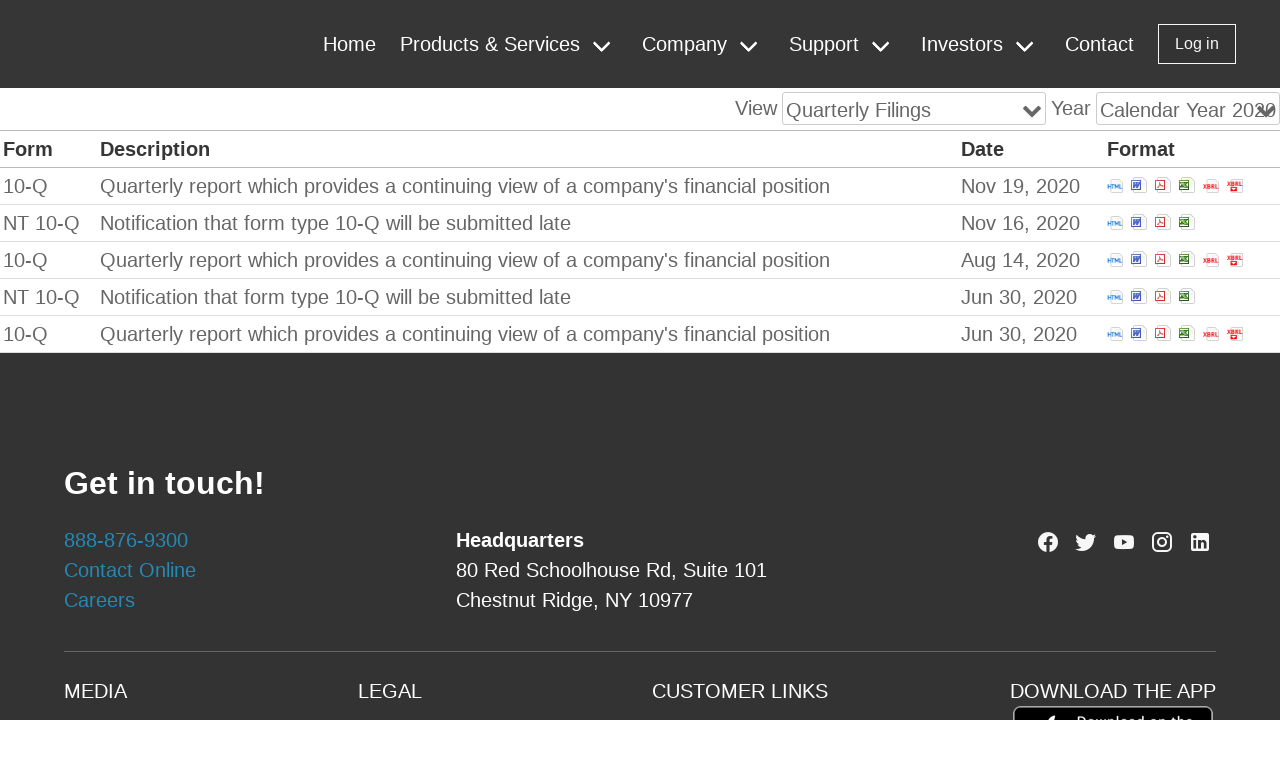

--- FILE ---
content_type: text/css
request_url: https://www.biohitechglobal.com/investors-sub/css/wd_linkmenu.css
body_size: 17
content:
.wd_linkmenu {
	display: inline;
}
.wd_linkmenu-item {
	margin: 0;
	padding: 5px;
	border: 1px solid #cccccc;
}
.wd_linkmenu-item.wd_linkmenu-active {
	background-color: #eeeeee;
}
.wd_linkmenu-header {
	display: inline-block;
	position: relative;
	text-align: left;
	margin: 0;
	padding: 0;
	border: 1px solid #cccccc;
	border-radius: 3px;
}
.wd_linkmenu-header .wd_linkmenu-label {
	display: inline-block;
	vertical-align: middle;
	margin: 0;
	padding: 3px;
	line-height: 1.1em;
}
.wd_linkmenu-header .wd_linkmenu-icon {
	display: inline-block;
	vertical-align: middle;
	margin: 0;
	padding: 3px;
	border-left: 1px solid transparent;
	line-height: 1.1em;
}
.wd_linkmenu-header:hover .wd_linkmenu-icon,
.wd_linkmenu-header:focus .wd_linkmenu-icon,
.wd_linkmenu-header.wd_linkmenu-active .wd_linkmenu-icon {
	border-left: 1px solid #000000;
	background-color: #eeeeee;
}
.wd_linkmenu-list {
	display: block;
	position: absolute;
	text-align: left;
	margin: 0;
	padding: 0;
	border: 1px solid #cccccc;
	border-radius: 3px;
	background-color: #ffffff;
	z-index: 999;
}
.wd_linkmenu-list .wd_linkmenu-listitem {
	display: block;
	margin: 0;
	padding: 3px;
	border: none;
	line-height: 1.1em;
}
.wd_linkmenu-list a.wd_linkmenu-listitem:link,
.wd_linkmenu-list a.wd_linkmenu-listitem:visited,
.wd_linkmenu-list a.wd_linkmenu-listitem:hover {
    text-decoration: none;
    color: #000000;
	background-color: #ffffff;
}
.wd_linkmenu-list a.wd_linkmenu-listitem:focus,
.wd_linkmenu-list a.wd_linkmenu-listitem:active {
    text-decoration: none;
    color: #ffffff;
	background-color: #cccccc;
}

--- FILE ---
content_type: application/javascript
request_url: https://www.biohitechglobal.com/investors-sub/js/index.817a5cc.js
body_size: 1887
content:
(window.webpackJsonp=window.webpackJsonp||[]).push([[10],{213:function(t,e,n){"use strict";n.r(e);var o={name:"meta-tags",head:function(){return{title:"".concat(this.title," | BioHiTech"),meta:[{hid:"description",name:"description",content:this.description.slice(0,150)+"..."},{hid:"og:url",property:"og:url",content:"https://biohitech.com".concat(this.path)},{hid:"og:type",property:"og:type",content:"website"},{hid:"og:title",property:"og:title",content:"".concat(this.title," | BioHiTech")},{hid:"og:description",property:"og:description",content:this.description.slice(0,150)+"..."},{hid:"og:image",property:"og:image",content:"https://biohitech.com".concat(this.img)},{hid:"twitter:url",property:"twitter:url",content:"https://biohitech.com".concat(this.path)},{hid:"twitter:card",name:"twitter:card",content:"summary_large_image"},{hid:"twitter:title",name:"twitter:title",content:"".concat(this.title," | BioHiTech")},{hid:"twitter:description",name:"twitter:description",content:this.description.slice(0,150)+"..."},{hid:"twitter:image",name:"twitter:image",content:"https://biohitech.com".concat(this.img)}],link:[{rel:"canonical",href:"https://biohitech.com".concat(this.$route.fullPath)}]}},props:{title:{type:String,default:"Innovative Food Waste and Energy Solutions | BioHiTech"},description:{type:String,default:"Smart Solutions that Drive Zero Waste..."},img:{type:String,default:"/img/hand-leaf-banner.jpg"},url:{type:String,default:""}},computed:{path:function(){this.url&&""!==this.url?this.url:this.$route.fullPath}}},r=n(10),component=Object(r.a)(o,(function(){var t=this.$createElement;return(this._self._c||t)("div")}),[],!1,null,null,null);e.default=component.exports},233:function(t,e,n){var content=n(280);"string"==typeof content&&(content=[[t.i,content,""]]),content.locals&&(t.exports=content.locals);(0,n(21).default)("559658e4",content,!0,{sourceMap:!1})},279:function(t,e,n){"use strict";var o=n(233);n.n(o).a},280:function(t,e,n){(e=n(20)(!1)).push([t.i,".hero[data-v-3e6f177b]{background:#333 url(/img/photo-of-person-holding-mobile-phone-3183153-1200.jpg) 50% no-repeat;background-size:cover}",""]),t.exports=e},417:function(t,e,n){"use strict";n.r(e);var o={name:"index",data:function(){return{careers:null}},asyncData:function(t){return t.$axios.get("/careers/getAll").then((function(t){return{careers:t.data}}))},methods:{confirmDelete:function(t){var e=this;this.$buefy.dialog.confirm({title:"Deleting Job Posting",message:"Are you sure you want to <b>delete</b> this job? This action cannot be undone.",confirmText:"Delete",type:"is-danger",hasIcon:!0,onConfirm:function(){return e.deleteJob(t)}})},deleteJob:function(t){var e=this;this.$axios.delete("/careers/deleteById/".concat(t)).then((function(n){200==n.status?(e.$buefy.toast.open({type:"is-success",message:"Job deleted!"}),e.careers=e.careers.filter((function(e){return e._id!==t}))):e.$buefy.toast.open({type:"is-daanger",message:"Error deleting job!"})})).catch((function(t){t&&e.$buefy.toast.open({type:"is-daanger",message:"Error deleting job!"})}))}}},r=(n(279),n(10)),component=Object(r.a)(o,(function(){var t=this,e=t.$createElement,n=t._self._c||e;return n("div",[t._m(0),t._v(" "),n("section",{staticClass:"section"},[n("div",{staticClass:"container"},[n("div",{staticClass:"columns is-multiline"},[t.$auth.user?n("div",{staticClass:"column is-full"},[n("nuxt-link",{staticClass:"button is-success",attrs:{to:"/careers/edit"}},[n("b-icon",{attrs:{icon:"plus"}}),t._v("    Add New Job\n          ")],1)],1):t._e(),t._v(" "),t._m(1),t._v(" "),t._m(2),t._v(" "),n("div",{staticClass:"column"},[n("h3",{staticClass:"title is-size-4"},[t._v("Current Available Positions")]),t._v(" "),n("div",{staticClass:"columns is-multiline"},[t.careers?t._e():n("div",{staticClass:"column is-half"},[t._v("We currently have no openings, but we are always on the look\n              out\n              for talented people\n            ")]),t._v(" "),t._l(t.careers,(function(e,o){return t.careers?n("div",{staticClass:"column is-full"},[n("p",[n("strong",[t._v(t._s(e.title))])]),t._v(" "),n("div",{staticClass:"content",domProps:{innerHTML:t._s(e.description)}}),t._v(" "),n("nuxt-link",{attrs:{to:"/careers/"+e.slug}},[n("b-button",{attrs:{type:"is-primary"}},[t._v("Apply Now")])],1),t._v(" "),t.$auth.user?n("b-button",{attrs:{type:"is-danger"},on:{click:function(n){return t.confirmDelete(e._id)}}},[n("b-icon",{attrs:{icon:"delete"}})],1):t._e(),t._v(" "),t.$auth.user?n("nuxt-link",{staticClass:"button is-info",attrs:{to:"/careers/edit?post="+e.slug}},[n("b-icon",{attrs:{icon:"pencil"}})],1):t._e()],1):t._e()}))],2)])])])]),t._v(" "),n("meta-tags",{attrs:{title:"Careers",description:"BioHiTech is always looking for bold individuals with a relentless passion for change. We want team members with not only industry expertise..."}})],1)}),[function(){var t=this.$createElement,e=this._self._c||t;return e("section",{staticClass:"hero has-background-primary is-large"},[e("div",{staticClass:"hero-body"},[e("h1",{staticClass:"subtitle"},[this._v("BIOHITECH Careers")]),this._v(" "),e("p",{staticClass:"title is-size-1-desktop"},[this._v("Join the team that's working toward a greener tomorrow")])])])},function(){var t=this,e=t.$createElement,n=t._self._c||e;return n("div",{staticClass:"column is-7-desktop is-full"},[n("h2",{staticClass:"title"},[t._v("Join Us to Help Revolutionize an Industry.")]),t._v(" "),n("p",[t._v("BioHiTech is always looking for bold individuals with a relentless passion for change. We want team\n            members with not only industry expertise, but also a relentless thirst for success. Changing an industry\n            is hard work. Are you up for the challenge?")]),t._v(" "),n("p",[t._v("Working at BioHiTech provides not only the opportunity to change an industry but also to change the\n            world.")]),t._v(" "),n("p",[t._v("Interested in joining the team. Contact "),n("a",{attrs:{href:"mailto:careers@biohitech.com"}},[t._v("careers@biohitech.com")])])])},function(){var t=this.$createElement,e=this._self._c||t;return e("div",{staticClass:"column is-5-desktop is-full"},[e("figure",{staticClass:"image is-16by9"},[e("img",{attrs:{src:"/img/globe-in-hand-500.jpg",alt:"globe in hand"}})])])}],!1,null,"3e6f177b",null);e.default=component.exports;installComponents(component,{MetaTags:n(213).default})}}]);

--- FILE ---
content_type: application/javascript
request_url: https://www.biohitechglobal.com/investors-sub/js/index.e721149.js
body_size: 1141
content:
(window.webpackJsonp=window.webpackJsonp||[]).push([[16],{213:function(t,e,o){"use strict";o.r(e);var n={name:"meta-tags",head:function(){return{title:"".concat(this.title," | BioHiTech"),meta:[{hid:"description",name:"description",content:this.description.slice(0,150)+"..."},{hid:"og:url",property:"og:url",content:"https://biohitech.com".concat(this.path)},{hid:"og:type",property:"og:type",content:"website"},{hid:"og:title",property:"og:title",content:"".concat(this.title," | BioHiTech")},{hid:"og:description",property:"og:description",content:this.description.slice(0,150)+"..."},{hid:"og:image",property:"og:image",content:"https://biohitech.com".concat(this.img)},{hid:"twitter:url",property:"twitter:url",content:"https://biohitech.com".concat(this.path)},{hid:"twitter:card",name:"twitter:card",content:"summary_large_image"},{hid:"twitter:title",name:"twitter:title",content:"".concat(this.title," | BioHiTech")},{hid:"twitter:description",name:"twitter:description",content:this.description.slice(0,150)+"..."},{hid:"twitter:image",name:"twitter:image",content:"https://biohitech.com".concat(this.img)}],link:[{rel:"canonical",href:"https://biohitech.com".concat(this.$route.fullPath)}]}},props:{title:{type:String,default:"Innovative Food Waste and Energy Solutions | BioHiTech"},description:{type:String,default:"Smart Solutions that Drive Zero Waste..."},img:{type:String,default:"/img/hand-leaf-banner.jpg"},url:{type:String,default:""}},computed:{path:function(){this.url&&""!==this.url?this.url:this.$route.fullPath}}},r=o(10),component=Object(r.a)(n,(function(){var t=this.$createElement;return(this._self._c||t)("div")}),[],!1,null,null,null);e.default=component.exports},214:function(t,e,o){var content=o(220);"string"==typeof content&&(content=[[t.i,content,""]]),content.locals&&(t.exports=content.locals);(0,o(21).default)("6acff803",content,!0,{sourceMap:!1})},218:function(t,e,o){"use strict";o.r(e);var n={props:{option:Object}},r=(o(219),o(10)),component=Object(r.a)(n,(function(){var t=this,e=t.$createElement,o=t._self._c||e;return o("div",{staticClass:"box"},[o("article",{staticClass:"media"},[o("div",{staticClass:"media-left"},[o("figure",{staticClass:"image is-64x64"},[o("b-icon",{attrs:{icon:t.option.icon,size:"is-large",type:"is-grey"}})],1)]),t._v(" "),o("div",{staticClass:"media-content"},[o("div",{staticClass:"content"},[o("p",{staticClass:"default"},[o("strong",{staticClass:"title is-size-4"},[t._v(t._s(t.option.title))])]),t._v(" "),o("p",{staticClass:"default"},[t._v(t._s(t.option.text))])])])])])}),[],!1,null,"0a2cf89e",null);e.default=component.exports},219:function(t,e,o){"use strict";var n=o(214);o.n(n).a},220:function(t,e,o){(e=o(20)(!1)).push([t.i,".box[data-v-0a2cf89e]{background:#f7f7f7;height:100%}.box[data-v-0a2cf89e]:hover{background:#ddd}",""]),t.exports=e},415:function(t,e,o){"use strict";o.r(e);o(131);var n={name:"HomePage",methods:{isExternalLink:function(t){return!!t&&t.match(/^\w*:/)}}},r=o(10),component=Object(r.a)(n,(function(){var t=this,e=t.$createElement,o=t._self._c||e;return o("div",[o("section",{staticClass:"section container"},[o("div",{staticClass:"columns is-multiline is-desktop"},[t._m(0),t._v(" "),t._l(t.options,(function(e,n){return o("div",{key:n,staticClass:"column is-half-desktop"},[t.isExternalLink(e.link)?o("a",{attrs:{href:e.link,rel:"noopener noreferrer"}},[o("BoxButton",{attrs:{option:e}})],1):o("n-link",{attrs:{to:e.link}},[o("BoxButton",{attrs:{option:e}})],1)],1)}))],2),t._v(" "),o("br"),t._v(" "),o("hr"),t._v(" "),o("br"),t._v(" "),o("div",{staticClass:"columns is-multiline is-desktop"},[t._m(1),t._v(" "),t._l(t.resources,(function(t,e){return o("div",{key:e,staticClass:"column is-half-desktop"},[o("a",{attrs:{href:t.link,rel:"noopener noreferrer"}},[o("BoxButton",{attrs:{option:t}})],1)])}))],2)]),t._v(" "),o("meta-tags",{attrs:{title:"Customer Service & Support",description:"Get help with your BioHiTech products"}})],1)}),[function(){var t=this.$createElement,e=this._self._c||t;return e("div",{staticClass:"column is-full"},[e("h1",{staticClass:"subtitle is-size-6"},[this._v("Customer Portal")]),this._v(" "),e("h2",{staticClass:"title"},[this._v("What can we help you with?")])])},function(){var t=this.$createElement,e=this._self._c||t;return e("div",{staticClass:"column is-full"},[e("h1",{staticClass:"subtitle is-size-6"},[this._v("Find Answers Fast")]),this._v(" "),e("h2",{staticClass:"title"},[this._v("Resources & Quick Links")])])}],!1,null,null,null);e.default=component.exports;installComponents(component,{BoxButton:o(218).default,MetaTags:o(213).default})}}]);

--- FILE ---
content_type: application/javascript
request_url: https://www.biohitechglobal.com/investors-sub/js/runtime.ad716bc.js
body_size: 1673
content:
!function(e){function t(data){for(var t,r,d=data[0],l=data[1],f=data[2],i=0,v=[];i<d.length;i++)r=d[i],Object.prototype.hasOwnProperty.call(o,r)&&o[r]&&v.push(o[r][0]),o[r]=0;for(t in l)Object.prototype.hasOwnProperty.call(l,t)&&(e[t]=l[t]);for(m&&m(data);v.length;)v.shift()();return c.push.apply(c,f||[]),n()}function n(){for(var e,i=0;i<c.length;i++){for(var t=c[i],n=!0,r=1;r<t.length;r++){var l=t[r];0!==o[l]&&(n=!1)}n&&(c.splice(i--,1),e=d(d.s=t[0]))}return e}var r={},o={46:0},c=[];function d(t){if(r[t])return r[t].exports;var n=r[t]={i:t,l:!1,exports:{}};return e[t].call(n.exports,n,n.exports,d),n.l=!0,n.exports}d.e=function(e){var t=[],n=o[e];if(0!==n)if(n)t.push(n[2]);else{var r=new Promise((function(t,r){n=o[e]=[t,r]}));t.push(n[2]=r);var c,script=document.createElement("script");script.charset="utf-8",script.timeout=120,d.nc&&script.setAttribute("nonce",d.nc),script.src=function(e){return d.p+""+({1:"vendors/news.edit~news.post",3:"pages/about",4:"pages/admin/cache",5:"pages/admin/contacts",6:"pages/admin/index",7:"pages/altapure",8:"pages/careers/_post",9:"pages/careers/edit",10:"pages/careers/index",11:"pages/contact",12:"pages/customer-service/cloud-support/contact",13:"pages/customer-service/cloud-support/index",14:"pages/customer-service/digester-support/contact",15:"pages/customer-service/digester-support/index",16:"pages/customer-service/index",17:"pages/customer-service/supplies/index",18:"pages/digesters/cloud",19:"pages/digesters/index",20:"pages/education/benefits-of-environmental-sustainability",21:"pages/education/environmental-sustainability-in-business",22:"pages/education/food-waste-and-fighting-climate-change",23:"pages/education/food-waste-reduction-system",24:"pages/education/sustainable-food-waste-management-with-hebiot",25:"pages/education/what-is-solid-recovered-fuel",26:"pages/education/zero-waste-landfill-solutions",27:"pages/faq",28:"pages/index",29:"pages/industries/cruise-liner",30:"pages/industries/healthcare",31:"pages/industries/municipal-waste",32:"pages/industries/restaurants",33:"pages/legal/apiterms",34:"pages/legal/aup",35:"pages/legal/privacy",36:"pages/legal/termsandconditions",37:"pages/login",38:"pages/news/_post",39:"pages/news/edit",40:"pages/news/index",41:"pages/renewables",42:"pages/research",43:"pages/teapot",44:"pages/test",45:"pages/videos"}[e]||e)+"."+{1:"7184d46",3:"cfa2779",4:"196d361",5:"ec28de2",6:"ca796ed",7:"a64726b",8:"501f3b9",9:"d9910a0",10:"817a5cc",11:"5a0844a",12:"0b64f04",13:"84cfac0",14:"97cde2b",15:"5bf3d0d",16:"e721149",17:"c0be4cf",18:"4b689c8",19:"74311ee",20:"37093ae",21:"b2ced59",22:"ad5d6ee",23:"0afd52b",24:"346596c",25:"193de0b",26:"b0368e1",27:"a78839f",28:"1ae7daf",29:"f89e7f7",30:"f5678bc",31:"3f3e223",32:"bf5f342",33:"0ad98d9",34:"25ca103",35:"9fc13aa",36:"682ee5b",37:"21751ac",38:"46467fd",39:"fd3138b",40:"3572d22",41:"c1d27bc",42:"31f93ad",43:"33207c3",44:"0c67aaa",45:"630118c",47:"5e8036b"}[e]+".js"}(e);var l=new Error;c=function(t){script.onerror=script.onload=null,clearTimeout(f);var n=o[e];if(0!==n){if(n){var r=t&&("load"===t.type?"missing":t.type),c=t&&t.target&&t.target.src;l.message="Loading chunk "+e+" failed.\n("+r+": "+c+")",l.name="ChunkLoadError",l.type=r,l.request=c,n[1](l)}o[e]=void 0}};var f=setTimeout((function(){c({type:"timeout",target:script})}),12e4);script.onerror=script.onload=c,document.head.appendChild(script)}return Promise.all(t)},d.m=e,d.c=r,d.d=function(e,t,n){d.o(e,t)||Object.defineProperty(e,t,{enumerable:!0,get:n})},d.r=function(e){"undefined"!=typeof Symbol&&Symbol.toStringTag&&Object.defineProperty(e,Symbol.toStringTag,{value:"Module"}),Object.defineProperty(e,"__esModule",{value:!0})},d.t=function(e,t){if(1&t&&(e=d(e)),8&t)return e;if(4&t&&"object"==typeof e&&e&&e.__esModule)return e;var n=Object.create(null);if(d.r(n),Object.defineProperty(n,"default",{enumerable:!0,value:e}),2&t&&"string"!=typeof e)for(var r in e)d.d(n,r,function(t){return e[t]}.bind(null,r));return n},d.n=function(e){var t=e&&e.__esModule?function(){return e.default}:function(){return e};return d.d(t,"a",t),t},d.o=function(object,e){return Object.prototype.hasOwnProperty.call(object,e)},d.p="/_nuxt/",d.oe=function(e){throw console.error(e),e};var l=window.webpackJsonp=window.webpackJsonp||[],f=l.push.bind(l);l.push=t,l=l.slice();for(var i=0;i<l.length;i++)t(l[i]);var m=f;n()}([]);

--- FILE ---
content_type: application/javascript
request_url: https://www.biohitechglobal.com/investors-sub/js/altapure.a64726b.js
body_size: 6126
content:
(window.webpackJsonp=window.webpackJsonp||[]).push([[7],{213:function(t,e,n){"use strict";n.r(e);var o={name:"meta-tags",head:function(){return{title:"".concat(this.title," | BioHiTech"),meta:[{hid:"description",name:"description",content:this.description.slice(0,150)+"..."},{hid:"og:url",property:"og:url",content:"https://biohitech.com".concat(this.path)},{hid:"og:type",property:"og:type",content:"website"},{hid:"og:title",property:"og:title",content:"".concat(this.title," | BioHiTech")},{hid:"og:description",property:"og:description",content:this.description.slice(0,150)+"..."},{hid:"og:image",property:"og:image",content:"https://biohitech.com".concat(this.img)},{hid:"twitter:url",property:"twitter:url",content:"https://biohitech.com".concat(this.path)},{hid:"twitter:card",name:"twitter:card",content:"summary_large_image"},{hid:"twitter:title",name:"twitter:title",content:"".concat(this.title," | BioHiTech")},{hid:"twitter:description",name:"twitter:description",content:this.description.slice(0,150)+"..."},{hid:"twitter:image",name:"twitter:image",content:"https://biohitech.com".concat(this.img)}],link:[{rel:"canonical",href:"https://biohitech.com".concat(this.$route.fullPath)}]}},props:{title:{type:String,default:"Innovative Food Waste and Energy Solutions | BioHiTech"},description:{type:String,default:"Smart Solutions that Drive Zero Waste..."},img:{type:String,default:"/img/hand-leaf-banner.jpg"},url:{type:String,default:""}},computed:{path:function(){this.url&&""!==this.url?this.url:this.$route.fullPath}}},r=n(10),component=Object(r.a)(o,(function(){var t=this.$createElement;return(this._self._c||t)("div")}),[],!1,null,null,null);e.default=component.exports},230:function(t,e,n){var content=n(274);"string"==typeof content&&(content=[[t.i,content,""]]),content.locals&&(t.exports=content.locals);(0,n(21).default)("43a14a06",content,!0,{sourceMap:!1})},231:function(t,e,n){var content=n(276);"string"==typeof content&&(content=[[t.i,content,""]]),content.locals&&(t.exports=content.locals);(0,n(21).default)("2232aab3",content,!0,{sourceMap:!1})},232:function(t,e,n){var content=n(278);"string"==typeof content&&(content=[[t.i,content,""]]),content.locals&&(t.exports=content.locals);(0,n(21).default)("73ccba5a",content,!0,{sourceMap:!1})},273:function(t,e,n){"use strict";var o=n(230);n.n(o).a},274:function(t,e,n){(e=n(20)(!1)).push([t.i,".hero[data-v-0388d043]{background:#333 url(/img/altapure-banner-1200.jpg) 50% no-repeat;background-size:cover}",""]),t.exports=e},275:function(t,e,n){"use strict";var o=n(231);n.n(o).a},276:function(t,e,n){(e=n(20)(!1)).push([t.i,".section[data-v-5af5f2c7]{padding:1rem 1.5rem}a[data-v-5af5f2c7]{color:inherit;text-decoration:underline}",""]),t.exports=e},277:function(t,e,n){"use strict";var o=n(232);n.n(o).a},278:function(t,e,n){(e=n(20)(!1)).push([t.i,".image[data-v-fc883012],.image>img[data-v-fc883012]{border-radius:.5rem}",""]),t.exports=e},347:function(t,e,n){"use strict";n.r(e);var o={name:"d-hero"},r=(n(273),n(10)),component=Object(r.a)(o,(function(){var t=this.$createElement;this._self._c;return this._m(0)}),[function(){var t=this.$createElement,e=this._self._c||t;return e("section",{staticClass:"hero has-background-primary is-large"},[e("div",{staticClass:"hero-body"},[e("p",{staticClass:"subtitle"},[this._v("AREA DISINFECTOR")]),this._v(" "),e("h1",{staticClass:"title is-size-1-desktop"},[this._v("ALTAPURE AP-4 Advanced Technology")])])])}],!1,null,"0388d043",null);e.default=component.exports},349:function(t,e,n){"use strict";n.r(e);var o={name:"a-cta-banner"},r=(n(275),n(10)),component=Object(r.a)(o,(function(){var t=this.$createElement;this._self._c;return this._m(0)}),[function(){var t=this.$createElement,e=this._self._c||t;return e("section",{staticClass:"section has-background-info"},[e("div",{staticClass:"container"},[e("div",{staticClass:"columns"},[e("div",{staticClass:"column"},[e("p",{staticClass:"default is-size-3-desktop has-text-centered"},[this._v("\n              For more information please call us at\n              "),e("a",{attrs:{href:"tel:845.262.6037"}},[this._v("845.262.6037")]),this._v(" or email\n              "),e("a",{attrs:{href:"mailto:altapure@biohitech.com"}},[this._v("altapure@biohitech.com")])])])])])])}],!1,null,"5af5f2c7",null);e.default=component.exports},350:function(t,e,n){"use strict";n.r(e);var o={name:"a-overview"},r=n(10),component=Object(r.a)(o,(function(){var t=this.$createElement;this._self._c;return this._m(0)}),[function(){var t=this,e=t.$createElement,n=t._self._c||e;return n("section",{staticClass:"section"},[n("div",{staticClass:"container"},[n("div",{staticClass:"columns"},[n("div",{staticClass:"column"},[n("p",{staticClass:"subtitle"},[t._v("RAPID COMPLETE KILL")]),t._v(" "),n("h2",{staticClass:"title"},[t._v("High-Level Disinfection of Large Spaces")]),t._v(" "),n("p",[t._v("The AP-4 ™, is an advanced ultrasonic product capable of delivering a dense cloud of sub-micron fog\n          droplets (0.69 micron avg.) for the high-level disinfection of large spaces such as those found in\n          hospitals, burn units, clean rooms, and animal facilities.")]),t._v(" "),n("br"),t._v(" "),n("h3",{staticClass:"title is-size-4"},[t._v("How Does It Work?")]),t._v(" "),n("p",[t._v("The dense sub-micron aerosol delivers gas-like performance that offers three-dimensional (3-D) coverage and\n          treatment in large areas, multiple connected spaces, complex geometries, long horizontal and vertical runs,\n          and the various surfaces within these spaces, including any equipment or objects located therein.")]),t._v(" "),n("p",[t._v("The result is a complete coverage and treatment of all exposed surfaces within the treated space(s).\n          Altapure delivers what it promises, a 100% kill of C. difficile and other pathogens such as bacteria,\n          spores, fungus such as C. auris, and viruses such as Corona viruses, reducing the risk of infections to both\n          patients and hospital staff.")])]),t._v(" "),n("div",{staticClass:"column is-one-third is-offset-1-desktop"},[n("figure",{staticClass:"image"},[n("img",{attrs:{src:"/img/AP-4.44-Edit_no_cord-sm-683x1024.jpg",alt:"Altapure AP-4 Unit and Laptop"}})])])])])])}],!1,null,"008e170e",null);e.default=component.exports},352:function(t,e,n){"use strict";n.r(e);var o={name:"a-features",data:function(){return{activeTab:0}}},r=(n(277),n(10)),component=Object(r.a)(o,(function(){var t=this.$createElement;this._self._c;return this._m(0)}),[function(){var t=this,e=t.$createElement,n=t._self._c||e;return n("section",{staticClass:"section"},[n("div",{staticClass:"container"},[n("div",{staticClass:"columns is-multiline"},[n("div",{staticClass:"column is-one-third"},[n("h3",{staticClass:"title is-size-2"},[n("span",{staticClass:"has-text-weight-normal"},[t._v("KEY FEATURES ")]),n("br"),t._v("\n          AND OVERVIEW")])]),t._v(" "),n("div",{staticClass:"column is-two-thirds",staticStyle:{"border-left":"5px solid #333333"}},[n("p",{staticStyle:{"padding-left":"1rem"}},[t._v("The AP-4 ™ is a fully automated “one touch deploy ™” technology. The single compact unit, includes an\n          effective vapor removal system that is built into the same housing as the aerosol generator, and is easily\n          moved and setup by only one individual.")]),t._v(" "),n("p",{staticStyle:{"padding-left":"1rem"}},[t._v("The AP-4 ™ system operates with a unique “closed loop control” of the entire treatment process, including\n          use of one or more of Altapure’s patented HVAC vent control and cover system. These advanced features\n          guarantee a fully validated, safe, and efficacious process.")])]),t._v(" "),n("div",{staticClass:"column is-full"},[n("br")])]),t._v(" "),n("div",{staticClass:"columns"},[n("div",{staticClass:"column is-one-third"},[n("figure",{staticClass:"image is-4by5"},[n("img",{attrs:{src:"/img/residue-free.jpg",alt:""}})]),t._v(" "),n("div",{staticClass:"content"},[n("ul",[n("li",[t._v("patient room turn time (entry to exit)")]),t._v(" "),n("li",[t._v("100% Kill: Spores * Viruses * Bacteria * Fungus™")]),t._v(" "),n("li",[t._v("Gas-Like Interaction / 3-D Contact With Complex Surface Geometries")])])])]),t._v(" "),n("div",{staticClass:"column is-one-third"},[n("figure",{staticClass:"image is-4by5"},[n("img",{attrs:{src:"/img/wireless-control.jpg",alt:""}})]),t._v(" "),n("div",{staticClass:"content"},[n("ul",[n("li",[t._v("Single compact unit (aerosol generator + vapor removal system)")]),t._v(" "),n("li",[t._v("“Extremely thin film” deposition with sub-micron aerosol")]),t._v(" "),n("li",[t._v("Complete Coverage Accuracy (no human interaction)")])])])]),t._v(" "),n("div",{staticClass:"column is-one-third"},[n("figure",{staticClass:"image is-4by5"},[n("img",{attrs:{src:"/img/50-minute-turnaround.jpg",alt:""}})]),t._v(" "),n("div",{staticClass:"content"},[n("ul",[n("li",[t._v("Process meets EPA definition for: Hospital Disinfection / Sporicide.")]),t._v(" "),n("li",[t._v("Wireless tablet control and data reporting to PC")])])])])])])])}],!1,null,"fc883012",null);e.default=component.exports},353:function(t,e,n){"use strict";n.r(e);var o={name:"d-stats"},r=n(10),component=Object(r.a)(o,(function(){var t=this.$createElement;this._self._c;return this._m(0)}),[function(){var t=this,e=t.$createElement,n=t._self._c||e;return n("section",{staticClass:"section"},[n("div",{staticClass:"container"},[n("div",{staticClass:"columns is-desktop"},[n("div",{staticClass:"column"},[n("figure",{staticClass:"image is-square"},[n("img",{staticStyle:{"box-shadow":"0 0 1rem rgba(0,0,0,0.25)","border-radius":"50%"},attrs:{src:"/img/clock.svg",alt:"Devices"}})]),t._v(" "),n("br"),t._v(" "),n("br")]),t._v(" "),n("div",{staticClass:"column is-7-desktop is-offset-1-desktop"},[n("p",{staticClass:"subtitle"},[t._v("ALTAPURE")]),t._v(" "),n("h2",{staticClass:"title"},[t._v("Rapid Complete Kill")]),t._v(" "),n("p",[t._v("Altapure’s process delivers a complete kill of viruses, bacteria, and bacterial spores, in less than 10\n          minutes of exposure. Treated surfaces have been clinically proven to show “no growth” for bacterial spores,\n          vegetative bacteria, and viruses.")]),t._v(" "),n("p",[t._v("An independent laboratory has established that the Altapure process has a D-Value of 2.3 – 2.6 minutes\n          (meaning a 90% kill within only 2.3 to 2.6 minutes of treatment) for Geobacillus stearothermophilus spores.\n          Killing G. stearothermophilus indicates a similar kill for Clostridium difficile. Altapure’s treatment\n          process is rapid, providing room turnovers in under fifty (50) minutes (Exit to Entry) for a common patient\n          room.")])])]),t._v(" "),n("div",{staticClass:"columns is-desktop"},[n("div",{staticClass:"column"},[n("p",{staticClass:"subtitle"},[t._v("ALTAPURE")]),t._v(" "),n("h2",{staticClass:"title"},[t._v("Remote Operation")]),t._v(" "),n("p",[t._v("The AP-4 ™ is remotely operated using a small and lightweight, hand held “Control Tablet” that is touch\n          screen activated. It communicates via wireless means with one or more AP-4 ™ machines and ancillary devices.\n          The wireless Control Tablet is approved for use in all medical, industrial, and scientific environments.")]),t._v(" "),n("p",[t._v("The Control Tablet displays system status including all fluid levels, and has thermal paper printer\n          capability for cycle validation. The Control Tablet can also wirelessly connect to a PC, for data and report\n          downloads. If lost or damaged, the Control Tablet is easy and economical to replace.")]),t._v(" "),n("p",[t._v("Remote operation allows the AP-4 ™ to be operated and monitored from outside of the treated space,\n          eliminating the interaction between your staff and the high-level disinfection process.")])]),t._v(" "),n("div",{staticClass:"column is-one-third is-offset-1-desktop"},[n("figure",{staticClass:"image"},[n("img",{attrs:{src:"/img/AP-4.45-stand-white.jpg",alt:"AP-4 Computer Stand"}})])])])])])}],!1,null,"8051f0b6",null);e.default=component.exports},356:function(t,e,n){"use strict";n.r(e);var o={name:"d-stats"},r=n(10),component=Object(r.a)(o,(function(){var t=this.$createElement;this._self._c;return this._m(0)}),[function(){var t=this,e=t.$createElement,n=t._self._c||e;return n("section",{staticClass:"section"},[n("div",{staticClass:"container"},[n("div",{staticClass:"columns is-desktop"},[n("div",{staticClass:"column is-full"},[n("p",{staticClass:"subtitle"},[t._v("ADVANCED ULTRASONIC PRODUCT")]),t._v(" "),n("h2",{staticClass:"title"},[t._v("AP-4 ™ Features")])])]),t._v(" "),n("div",{staticClass:"columns is-desktop is-multiline"},[n("div",{staticClass:"column is-half-desktop content"},[n("ul",[n("li",[t._v("Rapid Treatment: Less than 50 minute cycle (entry to exit) for common patient room.")]),t._v(" "),n("li",[t._v("Only one housing contains: Aerosol generator & Vapor removal system.")]),t._v(" "),n("li",[t._v("High capacity & dense aerosol output (40% increase).")]),t._v(" "),n("li",[t._v("“Extremely thin film” deposition with sub-micron droplet performance.")]),t._v(" "),n("li",[t._v("Small and compact.")]),t._v(" "),n("li",[t._v("Lightweight and easy to maneuver.")]),t._v(" "),n("li",[t._v("Wireless control and monitoring via tablet.")]),t._v(" "),n("li",[t._v("Easy to operate – one touch fully-automatic control.")]),t._v(" "),n("li",[t._v("Multi-Language control and support (English / Espanol).")]),t._v(" "),n("li",[t._v("Wireless data reporting to PC (download cycle reports).")]),t._v(" "),n("li",[t._v("Thermal paper printouts for cycle validation.")]),t._v(" "),n("li",[t._v("Sub-micron aerosol droplets, the smallest & most efficacious in the industry.")]),t._v(" "),n("li",[t._v("Automatic electronic programmable concentrate / water internal mixing system.")])])]),t._v(" "),n("div",{staticClass:"column is-half-desktop content"},[n("ul",[n("li",[t._v("Closed-loop aerosol control, with no guessing for deploy / dwell / reprocessing times.")]),t._v(" "),n("li",[t._v("Simple setup and operation means quick room treatment turnaround times.")]),t._v(" "),n("li",[t._v("Programmable for special agents and disinfection applications.")]),t._v(" "),n("li",[t._v("Powered from a single common electrical outlet.")]),t._v(" "),n("li",[t._v("Treats up to 5,000 cubic feet with one machine (adjacent rooms included / variable time).")]),t._v(" "),n("li",[t._v("Avg. Particle size = 0.69 µm.")]),t._v(" "),n("li",[t._v("Size – L = 52”(132 cm), W = 25”(63.5 cm), H = 44”(112 cm).")]),t._v(" "),n("li",[t._v("Ruggedized construction using all food grade polymer and food compliant materials such as 316-L stainless steel.")]),t._v(" "),n("li",[t._v("Automated Vent Cover devices easily and quietly stow for travel.")]),t._v(" "),n("li",[t._v("100 – 120VAC/20A 50/60Hz, all global standard input options are available.")]),t._v(" "),n("li",[t._v("Designed to comply with common electrical standards.")]),t._v(" "),n("li",[t._v("One year parts and labor warranty.")])])]),t._v(" "),n("div",{staticClass:"column"},[n("small",[t._v("* Includes: Two (2) Automatic Vent Covers, one (1) Manual Vent Cover, and one (1) Control Tablet.** The\n          AP-4 shall be used as an adjunct to regular cleaning / disinfection procedures for hard room surfaces. All\n          federal labeling, directions for use, and manufacturer’s recommended protocol, must be followed to achieve\n          best results.")])])])])])}],!1,null,"0514ebe7",null);e.default=component.exports},376:function(t,e,n){"use strict";n.r(e);var o={name:"d-stats",data:function(){return{activeTab:0,tabs:[{label:"Efficacy",content:"<p>When used according to directions, the results will be 100% kill of spores, vegetative bacteria, and viruses, on surfaces within the enclosed space.</p><p>Experiments demonstrating the efficacy of Altapure’s aerosol against the most resistant biologic organisms were confirmed by researchers Dr. Curtis Donskey, MD (Case Western Reserve University, School Of Medicine), Dr. Dennis Maki, MD (University of Wisconsin, School of Medicine), Dr. William Rutala, Ph.D. (University of NC, Epidemiology), Raven Biological Laboratories of Omaha, NE, (now Mesa Laboratories, Inc. – an independent, internationally recognized reference laboratory), and numerous hospitals in the United States. Virus efficacy data was also collected and reported by Biological Consulting Services, Inc.</p><p>For more information about Altapure’s efficacy, please visit our “Test Results &amp; Efficacy” section by clicking here.</p>"},{label:"Market Applications",content:"<p>The AP-4 ™ may be utilized in many different applications including, but not limited to, the high level disinfection of surfaces and equipment in, the pharmaceutical industry, laboratories, research centers, medical device industry, food processing industry, food storage areas, civil defense, military and government, prisons, law enforcement, hospitals, outpatient clinics, and veterinary clinics. The AP-4 ™ can also be used to assist with fungus and mold removal and treatment, and surface disinfection, especially after floods, hurricanes, or other water damage.</p>"},{label:"Technology Genesis",content:"<p>Altapure has worked jointly with Harris Corporation (NYSE: HRS), formerly ITT Exelis (NYSE: XLS), a top-tier global aerospace, defense, and information solutions company, to develop the patented ultrasonic subsystem of the AP-4 ™. This new technology represents cutting edge “next generation” technology for aerosol generation and delivery. This piezoelectric ceramic-based ultrasonic technology has a naval &amp; defense lineage that provides high power, durability, dependable quality, and cutting edge performance.</p><p>For more information about Altapure and its process, please visit our Technology section.</p>"}]}}},r=n(10),component=Object(r.a)(o,(function(){var t=this,e=t.$createElement,n=t._self._c||e;return n("section",{staticClass:"section has-background-light"},[n("div",{staticClass:"container"},[n("div",{staticClass:"columns is-multiline is-desktop"},[t._m(0),t._v(" "),t._m(1),t._v(" "),n("div",{staticClass:"column is-full"},[n("b-tabs",{model:{value:t.activeTab,callback:function(e){t.activeTab=e},expression:"activeTab"}},t._l(t.tabs,(function(e,o){return n("b-tab-item",{key:o,attrs:{label:e.label}},[n("div",{staticClass:"content",domProps:{innerHTML:t._s(e.content)}})])})),1)],1)])])])}),[function(){var t=this.$createElement,e=this._self._c||t;return e("div",{staticClass:"column  is-one-third-desktop"},[e("figure",{staticClass:"image is-16by9"},[e("iframe",{staticClass:"has-ratio",attrs:{title:"Fighting Coronavirus with Altapure",frameborder:"0",allow:"accelerometer; autoplay; encrypted-media; gyroscope; picture-in-picture",src:"https://www.youtube.com/embed/2xBVuKGCWsE?feature=oembed",width:"1920",height:"1080"}})])])},function(){var t=this.$createElement,e=this._self._c||t;return e("div",{staticClass:"column is-offset-1-desktop"},[e("p",{staticClass:"title"},[this._v("Disinfection Agent")]),this._v(" "),e("p",[this._v("The preferred sub-micron aerosolized agent is Altacare ® cold sterilant, a powerful broad spectrum\n          disinfectant consisting of only 1.06% of active ingredients when mixed (0.88% hydrogen peroxide, and 0.18%\n          acetic acid), and 98.58% ultra-pure water (Total Inert Ingredients: 98.94% – see product label). Altacare ®\n          is manufactured from only pharmaceutical quality ingredients. Altapure’s process is residue free.")])])}],!1,null,"6b45921e",null);e.default=component.exports},418:function(t,e,n){"use strict";n.r(e);var o={name:"altapure"},r=n(10),component=Object(r.a)(o,(function(){var t=this,e=t.$createElement,n=t._self._c||e;return n("div",[n("a-hero"),t._v(" "),n("a-cta-banner"),t._v(" "),n("a-overview"),t._v(" "),t._m(0),t._v(" "),n("a-features"),t._v(" "),t._m(1),t._v(" "),n("a-details"),t._v(" "),n("a-accordian"),t._v(" "),n("a-cta-banner"),t._v(" "),n("a-feature-details"),t._v(" "),n("meta-tags",{attrs:{title:"High-Level Disinfection of Spaces Disinfection powered by Altapure | AP-4",description:"The Altapure AP-4 ™, is an advanced ultrasonic product capable of delivering a dense cloud of sub-micron fog droplets (0.69 micron avg.) for the high-level..."}})],1)}),[function(){var t=this.$createElement,e=this._self._c||t;return e("div",{staticClass:"container"},[e("hr")])},function(){var t=this.$createElement,e=this._self._c||t;return e("div",{staticClass:"container"},[e("hr")])}],!1,null,null,null);e.default=component.exports;installComponents(component,{AHero:n(347).default,ACtaBanner:n(349).default,AOverview:n(350).default,AFeatures:n(352).default,ADetails:n(353).default,AAccordian:n(376).default,AFeatureDetails:n(356).default,MetaTags:n(213).default})}}]);

--- FILE ---
content_type: application/javascript
request_url: https://www.biohitechglobal.com/investors-sub/js/index.74311ee.js
body_size: 2732
content:
(window.webpackJsonp=window.webpackJsonp||[]).push([[19],{213:function(t,e,n){"use strict";n.r(e);var o={name:"meta-tags",head:function(){return{title:"".concat(this.title," | BioHiTech"),meta:[{hid:"description",name:"description",content:this.description.slice(0,150)+"..."},{hid:"og:url",property:"og:url",content:"https://biohitech.com".concat(this.path)},{hid:"og:type",property:"og:type",content:"website"},{hid:"og:title",property:"og:title",content:"".concat(this.title," | BioHiTech")},{hid:"og:description",property:"og:description",content:this.description.slice(0,150)+"..."},{hid:"og:image",property:"og:image",content:"https://biohitech.com".concat(this.img)},{hid:"twitter:url",property:"twitter:url",content:"https://biohitech.com".concat(this.path)},{hid:"twitter:card",name:"twitter:card",content:"summary_large_image"},{hid:"twitter:title",name:"twitter:title",content:"".concat(this.title," | BioHiTech")},{hid:"twitter:description",name:"twitter:description",content:this.description.slice(0,150)+"..."},{hid:"twitter:image",name:"twitter:image",content:"https://biohitech.com".concat(this.img)}],link:[{rel:"canonical",href:"https://biohitech.com".concat(this.$route.fullPath)}]}},props:{title:{type:String,default:"Innovative Food Waste and Energy Solutions | BioHiTech"},description:{type:String,default:"Smart Solutions that Drive Zero Waste..."},img:{type:String,default:"/img/hand-leaf-banner.jpg"},url:{type:String,default:""}},computed:{path:function(){this.url&&""!==this.url?this.url:this.$route.fullPath}}},r=n(10),component=Object(r.a)(o,(function(){var t=this.$createElement;return(this._self._c||t)("div")}),[],!1,null,null,null);e.default=component.exports},235:function(t,e,n){var content=n(284);"string"==typeof content&&(content=[[t.i,content,""]]),content.locals&&(t.exports=content.locals);(0,n(21).default)("6c11841e",content,!0,{sourceMap:!1})},236:function(t,e,n){var content=n(286);"string"==typeof content&&(content=[[t.i,content,""]]),content.locals&&(t.exports=content.locals);(0,n(21).default)("270ba4d4",content,!0,{sourceMap:!1})},237:function(t,e,n){var content=n(288);"string"==typeof content&&(content=[[t.i,content,""]]),content.locals&&(t.exports=content.locals);(0,n(21).default)("7bdccf6d",content,!0,{sourceMap:!1})},283:function(t,e,n){"use strict";var o=n(235);n.n(o).a},284:function(t,e,n){(e=n(20)(!1)).push([t.i,".hero[data-v-18edd9ba]{background:#333 url(/img/cash-in-hand-banner.jpg) 50% no-repeat;background-size:cover}",""]),t.exports=e},285:function(t,e,n){"use strict";var o=n(236);n.n(o).a},286:function(t,e,n){(e=n(20)(!1)).push([t.i,"p[data-v-e8ecd442]{text-align:center}@media screen and (min-width:961px){.column[data-v-e8ecd442]{padding-right:3rem;padding-left:3rem;border-right:1px solid #ddd}.column[data-v-e8ecd442]:last-child{border-right:none}}",""]),t.exports=e},287:function(t,e,n){"use strict";var o=n(237);n.n(o).a},288:function(t,e,n){(e=n(20)(!1)).push([t.i,"@media screen and (min-width:961px){.column .box[data-v-27868292]{padding-right:3rem;padding-left:3rem;border-right:1px solid #ddd}.column .box[data-v-27868292]:last-child{border-right:none}}",""]),t.exports=e},358:function(t,e,n){"use strict";n.r(e);var o={name:"d-hero"},r=(n(283),n(10)),component=Object(r.a)(o,(function(){var t=this.$createElement,e=this._self._c||t;return e("section",{staticClass:"hero has-background-primary is-large"},[e("div",{staticClass:"hero-body"},[e("p",{staticClass:"subtitle"},[this._v("BIOHITECH DIGESTERS")]),this._v(" "),this._m(0),this._v(" "),e("nuxt-link",{staticClass:"button is-light is-outlined is-large",attrs:{to:"/contact"}},[this._v("\n      Get a Quote  "),e("b-icon",{attrs:{size:"is-small",icon:"arrow-right"}})],1)],1)])}),[function(){var t=this.$createElement,e=this._self._c||t;return e("h1",{staticClass:"title is-size-1-desktop"},[this._v("On-site, Cost-Effective Solution "),e("br"),this._v("\n      for Food Waste Measurement and Disposal")])}],!1,null,"18edd9ba",null);e.default=component.exports},359:function(t,e,n){"use strict";n.r(e);var o={name:"d-add-acro"},r=(n(285),n(10)),component=Object(r.a)(o,(function(){var t=this.$createElement;this._self._c;return this._m(0)}),[function(){var t=this,e=t.$createElement,n=t._self._c||e;return n("section",{staticClass:"section"},[n("div",{staticClass:"container"},[n("div",{staticClass:"columns"},[n("div",{staticClass:"column "},[n("h2",{staticClass:"title has-text-centered"},[t._v("Divert food waste in three easy steps…")]),t._v(" "),n("br")])]),t._v(" "),n("div",{staticClass:"columns box float has-text-centered"},[n("div",{staticClass:"column is-one-third"},[n("img",{staticClass:"image is-64x64 has-margin-auto",attrs:{src:"/img/compost-icon.svg",alt:""}}),t._v(" "),n("br"),t._v(" "),n("p",{staticClass:"default"},[n("strong",{staticClass:"is-size-4"},[t._v("Add")])]),t._v(" "),n("p",{staticClass:"default"},[t._v("Simply add food waste throughout the day. The Digester can process most food items with no grinding or\n          pre-processing required.")])]),t._v(" "),n("div",{staticClass:"column is-one-third"},[n("img",{staticClass:"image is-64x64 has-margin-auto",attrs:{src:"/img/digester-icon.svg",alt:""}}),t._v(" "),n("br"),t._v(" "),n("p",{staticClass:"default"},[n("strong",{staticClass:"is-size-4"},[t._v("Digest")])]),t._v(" "),n("p",{staticClass:"default"},[t._v("Aerobic digestion technology uses a proprietary blend of microorganisms to naturally break down food waste\n          into liquid form.")])]),t._v(" "),n("div",{staticClass:"column is-one-third"},[n("img",{staticClass:"image is-64x64 has-margin-auto",attrs:{src:"/img/leaf-icon.svg",alt:""}}),t._v(" "),n("br"),t._v(" "),n("p",{staticClass:"default"},[n("strong",{staticClass:"is-size-4"},[t._v("Drain")])]),t._v(" "),n("p",{staticClass:"default"},[t._v("Once food waste is completely broken down it is safely discharged as wastewater through any standard sewer\n          line. Complete diversion from landfill.")])])])])])}],!1,null,"e8ecd442",null);e.default=component.exports},360:function(t,e,n){"use strict";n.r(e);var o={name:"d-digesters",data:function(){return{smallSpecOpen:!1,largeSpecOpen:!1}}},r=n(10),component=Object(r.a)(o,(),[,function(){var t=this.$createElement,e=this._self._c||t;return e("div",{staticClass:"column is-offset-1 is-one-third"},[e("figure",{staticClass:"image is-4by5"},[e("img",{attrs:{src:"/img/sprout-light.jpg",alt:""}})])])},function(){var t=this.$createElement,e=this._self._c||t;return e("div",{staticClass:"column is-one-third"},[e("figure",{staticClass:"image is-5by4"},[e("img",{attrs:{src:"/img/sequoia-light.jpg",alt:""}})])])}],!1,null,"dab483b0",null);e.default=component.exports},361:function(t,e,n){"use strict";n.r(e);var o={name:"d-benefits",data:function(){return{cols:[{icon:"cash-multiple",title:"Reduced Waste Cost",content:"Reduces hauling costs by eliminating food waste on-site.",color:"success"},{icon:"cart-outline",title:"Measures Food Waste",content:"Capture sophisticated utilization & waste diversion metrics.",color:"link"},{icon:"heart-outline",title:"Eco Friendly",content:"Natural green technology diverts food waste from distant landfills.",color:"danger"},{icon:"lightbulb-outline",title:"Easy To Use",content:"No grinding or pre-processing required. No solids to manage after digestion.",color:"warning"},{icon:"thumb-up-outline",title:"No Upfront Costs",content:"Economical monthly subscription plans are available.",color:"success"},{icon:"atom",title:"Safe & Odorless",content:"Odorless, requiring no chemical additives. Sealed enclosure keeps pests away.",color:"info"}]}}},r=(n(287),n(10)),component=Object(r.a)(o,(function(){var t=this,e=t.$createElement,n=t._self._c||e;return n("section",{staticClass:"section"},[n("div",{staticClass:"container is-fullhd"},[t._m(0),t._v(" "),n("div",{staticClass:"columns has-text-centered is-multiline is-mobile"},t._l(t.cols,(function(col,e){return n("div",{key:e,staticClass:"column is-one-third-tablet is-half-mobile has-text-centered"},[n("div",{staticClass:"box float "},[n("b-icon",{class:"has-text-"+col.color,attrs:{size:"is-large",icon:col.icon}}),t._v(" "),n("br"),t._v(" "),n("p",{staticClass:"default"},[n("strong",{staticClass:"is-size-5"},[t._v(t._s(col.title))])]),t._v(" "),n("p",{staticClass:"default is-size-6"},[t._v(t._s(col.content))]),t._v(" "),col.link?n("nuxt-link",{staticClass:"is-size-6",attrs:{to:col.link.url}},[t._v(t._s(col.link.text))]):t._e()],1)])})),0)])])}),[function(){var t=this.$createElement,e=this._self._c||t;return e("div",{staticClass:"columns"},[e("div",{staticClass:"column has-text-centered"},[e("h2",{staticClass:"title  has-text-centered"},[this._v("BioHiTech Digester Benefits")]),this._v(" "),e("p",{staticClass:"has-text-centered"},[this._v("We are committed to solutions that have a positive environmental impact.")]),this._v(" "),e("br")])])}],!1,null,"27868292",null);e.default=component.exports},362:function(t,e,n){"use strict";n.r(e);var o={name:"d-stats"},r=n(10),component=Object(r.a)(o,(function(){var t=this,e=t.$createElement,n=t._self._c||e;return n("section",{staticClass:"section has-background-light"},[n("div",{staticClass:"container"},[n("div",{staticClass:"columns"},[n("div",{staticClass:"column"},[n("p",{staticClass:"title"},[t._v("Millions of pounds of food waste, processed yearly")]),t._v(" "),n("p",[t._v("From hundreds of digesters, BioHiTech is able to help our customers transform food waste. At the same time,\n          we are analyzing billions of data points and saving our customers millions of dollars.")]),t._v(" "),n("div",{staticClass:"buttons"},[n("nuxt-link",{staticClass:"button is-primary",attrs:{to:"/contact"}},[t._v("CONTACT FOR MORE INFO")]),t._v(" "),n("a",{staticClass:"button is-primary",attrs:{href:"http://investors.biohitechglobal.com/",rel:"noopener nofollow",target:"_blank"}},[t._v("VISIT OUR INVESTOR PAGE")])],1)]),t._v(" "),t._m(0)])])])}),[function(){var t=this,e=t.$createElement,n=t._self._c||e;return n("div",{staticClass:"column is-5-desktop is-offset-1-desktop"},[n("div",{staticClass:"columns is-multiline is-mobile"},[n("div",{staticClass:"column is-half"},[n("div",{staticClass:"box"},[n("p",{staticClass:"title is-size-1 has-text-centered"},[t._v("600+")]),t._v(" "),n("p",{staticClass:"has-text-centered"},[t._v("\n                Digesters\n              ")])])]),t._v(" "),n("div",{staticClass:"column is-half"},[n("div",{staticClass:"box"},[n("p",{staticClass:"title is-size-1 has-text-centered"},[t._v("\n                21\n              ")]),t._v(" "),n("p",{staticClass:"has-text-centered"},[t._v("\n                Countries\n              ")])])]),t._v(" "),n("div",{staticClass:"column is-half"},[n("div",{staticClass:"box"},[n("p",{staticClass:"title is-size-1 has-text-centered"},[t._v("\n                43\n              ")]),t._v(" "),n("p",{staticClass:"has-text-centered"},[t._v("\n                States\n              ")])])]),t._v(" "),n("div",{staticClass:"column is-half"},[n("div",{staticClass:"box"},[n("p",{staticClass:"title is-size-1 has-text-centered"},[t._v("\n                4\n              ")]),t._v(" "),n("p",{staticClass:"has-text-centered"},[t._v("\n                Continents\n              ")])])])])])}],!1,null,"6ddcdf7d",null);e.default=component.exports},414:function(t,e,n){"use strict";n.r(e);var o={name:"index"},r=n(10),component=Object(r.a)(o,(),[],!1,null,"46fca03c",null);e.default=component.exports;installComponents(component,{DHero:n(358).default,DAddAcro:n(359).default,DDigesters:n(360).default,DBenefits:n(361).default,DStats:n(362).default,MetaTags:n(213).default})}}]);